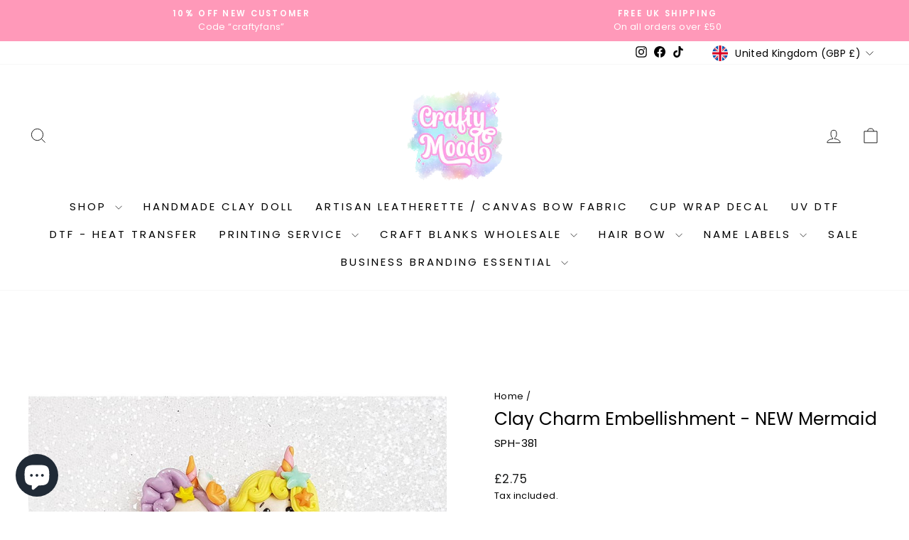

--- FILE ---
content_type: text/javascript; charset=utf-8
request_url: https://craftymood.com/products/clay-charm-embellishment-new-mermaid.js
body_size: 1279
content:
{"id":1563680079895,"title":"Clay Charm Embellishment - NEW Mermaid","handle":"clay-charm-embellishment-new-mermaid","description":"\u003cspan\u003eThese are sold individually . Please check the measurement before purchase Perfect for bow making , jewelry making (as pendant for bubblegum necklace , ring , bracelet ) , bookscrapping , key chain, magnet, needle minder , planner paper clip and many more\u003c\/span\u003e\u003cspan\u003e\u003c\/span\u003e\u003cspan\u003e\u003c\/span\u003e\u003cspan\u003e\u003c\/span\u003e\u003cspan\u003e\u003c\/span\u003e\u003cspan\u003e\u003c\/span\u003e\u003cspan\u003e\u003c\/span\u003e\n\u003cp\u003e\u003cspan\u003eclay embellishment Measurement approx 4 cm tall\u003c\/span\u003e\u003cbr\u003e\u003cspan\u003e\u003c\/span\u003e\u003c\/p\u003e\n\u003cp\u003e\u003cspan\u003e*Handmade (air dry clay, protective varnish )\u003c\/span\u003e\u003cbr\u003e\u003cbr\u003e\u003cspan\u003ePlease note that due to the handmade nature of this item: :\u003c\/span\u003e\u003cbr\u003e\u003cspan\u003e* Minimal stains or lint particles may exist on the charm\u003c\/span\u003e\u003cbr\u003e\u003cspan\u003e* Slight differences between the picture and the actual charm may exist\u003c\/span\u003e\u003cbr\u003e\u003cspan\u003e* Please treat the clay with care for a long lifespan \u003c\/span\u003e\u003c\/p\u003e\n\u003cp\u003e\u003cspan\u003e* clay is water resistant not waterproof \u003c\/span\u003e\u003c\/p\u003e\n\u003cp\u003e\u003cspan\u003e*Please note these are NOT Toys and due to small parts these could cause potential risk to small children from choking. Please do not leave your child unattended with these embellishments.\u003cbr\u003e\u003cbr\u003eIf you are reselling these on your craft projects please make customers aware of the Potential risks.\u003c\/span\u003e\u003c\/p\u003e","published_at":"2019-02-20T03:40:54+00:00","created_at":"2019-02-20T04:01:20+00:00","vendor":"Crafty Mood","type":"","tags":["Insourcing","mermaid","preorder","sph","ss"],"price":275,"price_min":275,"price_max":275,"available":false,"price_varies":false,"compare_at_price":null,"compare_at_price_min":0,"compare_at_price_max":0,"compare_at_price_varies":false,"variants":[{"id":13229181403159,"title":"Lilac","option1":"Lilac","option2":null,"option3":null,"sku":"SPH-381","requires_shipping":true,"taxable":true,"featured_image":null,"available":false,"name":"Clay Charm Embellishment - NEW Mermaid - Lilac","public_title":"Lilac","options":["Lilac"],"price":275,"weight":10,"compare_at_price":null,"inventory_management":"shopify","barcode":"","requires_selling_plan":false,"selling_plan_allocations":[]},{"id":13229181435927,"title":"Yellow","option1":"Yellow","option2":null,"option3":null,"sku":"SPH-382","requires_shipping":true,"taxable":true,"featured_image":null,"available":false,"name":"Clay Charm Embellishment - NEW Mermaid - Yellow","public_title":"Yellow","options":["Yellow"],"price":275,"weight":10,"compare_at_price":null,"inventory_management":"shopify","barcode":"","requires_selling_plan":false,"selling_plan_allocations":[]},{"id":13229181468695,"title":"Mint","option1":"Mint","option2":null,"option3":null,"sku":"SPH-383","requires_shipping":true,"taxable":true,"featured_image":null,"available":false,"name":"Clay Charm Embellishment - NEW Mermaid - Mint","public_title":"Mint","options":["Mint"],"price":275,"weight":10,"compare_at_price":null,"inventory_management":"shopify","barcode":"","requires_selling_plan":false,"selling_plan_allocations":[]},{"id":13229181501463,"title":"Pink","option1":"Pink","option2":null,"option3":null,"sku":"SPH-384","requires_shipping":true,"taxable":true,"featured_image":null,"available":false,"name":"Clay Charm Embellishment - NEW Mermaid - Pink","public_title":"Pink","options":["Pink"],"price":275,"weight":10,"compare_at_price":null,"inventory_management":"shopify","barcode":"","requires_selling_plan":false,"selling_plan_allocations":[]}],"images":["\/\/cdn.shopify.com\/s\/files\/1\/2352\/2215\/products\/21-001.jpg?v=1571610610"],"featured_image":"\/\/cdn.shopify.com\/s\/files\/1\/2352\/2215\/products\/21-001.jpg?v=1571610610","options":[{"name":"Style","position":1,"values":["Lilac","Yellow","Mint","Pink"]}],"url":"\/products\/clay-charm-embellishment-new-mermaid","media":[{"alt":"Clay Charm Embellishment - NEW Mermaid - Crafty Mood","id":1505844723735,"position":1,"preview_image":{"aspect_ratio":1.0,"height":800,"width":800,"src":"https:\/\/cdn.shopify.com\/s\/files\/1\/2352\/2215\/products\/21-001.jpg?v=1571610610"},"aspect_ratio":1.0,"height":800,"media_type":"image","src":"https:\/\/cdn.shopify.com\/s\/files\/1\/2352\/2215\/products\/21-001.jpg?v=1571610610","width":800}],"requires_selling_plan":false,"selling_plan_groups":[]}

--- FILE ---
content_type: text/javascript
request_url: https://cdn.shopify.com/extensions/ffa3adef-1128-4780-8be5-3ae58a68de75/2.0.18/assets/antigro.js
body_size: 3375
content:
/**
 * Antigro Designer
 * author: Piotr Klaja
 */

/**
 * @type {Designer}
 */
window.Designer = Object.assign(window.Designer || {},
  (
    /**
     * @returns {DesignerPublicMethods}
     */
    function () {
      /**
       * @returns {Promise<Cart>}
       */
      function loadCart () {
        return fetch('/cart.js', {
          method: 'GET',
          headers: {
            'Content-Type': 'application/json;'
          },
        })
          .then(function (response) {
            return response.json();
          })
          .then(function (cart) {
            return cart;
          })
          .catch(function (err) {
            throw err;
          })
      }

      /**
       *
       * @param {CartItemAddable[]} cartItemsToAdd
       * @returns {Promise<any>}
       */
      function addCartItems (cartItemsToAdd) {
        return fetch('/cart/add.js', {
          method: 'POST',
          headers: {
            'Content-Type': 'application/json;'
          },
          body: JSON.stringify({ items: cartItemsToAdd.reverse() })
        })
          .then(function (response) {
            return response.json();
          })
      }

      /**
       *
       * @param {string} clientDesignId
       * @param {Project[]} projects
       * @returns {CartItemAddable[]}
       */
      function generateCartItems (clientDesignId, projects) {
        return projects.map(function (project) {
          var properties = {
            _clientDesignId: clientDesignId,
            _projectId: project.id,
            _thumbUrl: project.thumbUrl,
          }

          if (Designer.linkInProperties) {
            properties[Designer.linkPropertyKey] = getCreatorLink(clientDesignId);
          }

          return {
            id: project.variantId,
            quantity: project.volume,
            properties: properties
          }
        })
      }

      /**
       *
       * @param {Object.<string, number>} cartItemsToUpdateQuantity
       * @returns {Promise<void>}
       */
      function updateCartItemsQuantity (cartItemsToUpdateQuantity) {
        if (Object.keys(cartItemsToUpdateQuantity).length === 0) {
          return Promise.resolve();
        }

        return fetch('/cart/update.js', {
          method: 'POST',
          headers: {
            'Content-Type': 'application/json;'
          },
          body: JSON.stringify({ updates: cartItemsToUpdateQuantity })
        })
          .then(function (response) {
            // return response.json();
          })
      }

      function getAbsoluteShopifyCartUrl () {
        if (Designer.shopifyCartUrl[0] === '/') {
          return window.location.origin + Designer.shopifyCartUrl;
        }

        return Designer.shopifyCartUrl;
      }

      /**
       * @param {CartItem[]} cartItems
       * @param {string[]} projectIds
       * @returns {string[]}
       */
      function getKeysOfCartItemsRemovedFromProjects (cartItems, projectIds) {
        return cartItems
          .filter(function (item) {
            return projectIds.indexOf(item.properties._projectId) === -1;
          })
          .map(function (item) {
            return item.key;
          });
      }

      /**
       * @param {string} clientDesignId
       * @param {CartItem[]} cartItems
       * @returns {CartItem[]}
       */
      function findCartItemsByClientDesignId (clientDesignId, cartItems) {
        return cartItems.filter(function (item) {
          return item.properties && item.properties._clientDesignId === clientDesignId
        });
      }

      /**
       * @param {CartItem[]} cartItems
       * @param {string} projectId
       * @returns {CartItem | undefined}
       */
      function findCartItemByProjectId (cartItems, projectId) {
        return cartItems.find(function (item) {
          return item.properties._projectId === projectId
        });
      }

      /**
       * @param {string} clientDesignId
       * @param {CartItem[]} cartItems
       * @returns {CartItem[]}
       */
      function findPersonalizedCartItems (cartItems) {
        return cartItems.filter(function (item) {
          return item.properties && typeof item.properties._clientDesignId === 'string'
        });
      }

      function parseUrlQueryString (queryString) {
        return queryString.split('&').reduce(function (acc, current) {
          if (current === '') {
            return acc;
          }

          var pair = current.split('=');
          var name = pair[0];
          var value = pair[1];

          if (name === 'thumbUrl') {
            value = decodeURIComponent(value);
          }

          acc[name] = value;

          return acc;
        }, {});
      }

      function getUrlQueryString (url) {
        var questionMarkIndex = url.indexOf('?');

        if (questionMarkIndex < 0) {
          return '';
        }

        return url.substring(questionMarkIndex + 1);
      }

      /**
       * @param {UpdateCartUrlGetParams} getParams
       * @returns {Project[]}
       */
      function getProjectsFromUrlGet (getParams) {
        if (!getParams.projectIds || !getParams.projectVolumes || !getParams.projectVariantIds) {
          console.error('DESIGNER: no required url parameters');
          return [];
        }

        var projectIds = getParams.projectIds.split(',');
        var projectVolumes = getParams.projectVolumes.split(',');
        var projectVariantIds = getParams.projectVariantIds.split(',');

        if (projectIds.length !== projectVolumes.length || projectIds.length !== projectVariantIds.length) {
          console.error('DESIGNER: not equal number of url parameters');
          return [];
        }

        return projectIds.map(function (projectId, index) {
          return {
            id: projectId,
            variantId: parseInt(projectVariantIds[index], 10),
            volume: parseInt(projectVolumes[index]),
            thumbUrl: getParams.thumbUrl,
          }
        });
      }

      /**
       * @param {string} clientDesignId
       * @returns {string}
       */
      function getCreatorLink (clientDesignId) {
        return Designer.creatorUrl + '/' + Designer.langCode + '?clientDesignId=' + clientDesignId;
      }

      /**
       * @param {number} variantId
       * @param {number} volume
       * @returns {Promise<{id: string}>}
       */
      function createClientDesign (variantId, volume) {
        return fetch(Designer.apiUrl + '/api/shopify-backend/variants', {
          method: 'POST',
          headers: {
            'Content-Type': 'application/json;'
          },
          body: JSON.stringify({
            shopifyId: Designer.shopifyId,
            shopifyVariantId: variantId.toString(),
            volume: volume,
            returnUrl: getAbsoluteShopifyCartUrl()
          })
        })
          .then(function (e) {
            if (e.status !== 200) {
              throw new Error('Cant create clientDesign');
            }
            return e.json()
          })
      }

      /**
       * @param {string} clientDesignId
       */
      function redirectToCreator (clientDesignId) {
        if (!clientDesignId) {
          return;
        }
        window.location.href = getCreatorLink(clientDesignId);
      }

      function replaceBetween (origin, startIndex, endIndex, insertion) {
        return origin.substring(0, startIndex) + insertion + origin.substring(endIndex);
      }

      function createElementFromHTML (htmlString) {
        var div = document.createElement('div');
        div.innerHTML = htmlString;

        return div.firstElementChild;
      }

      function getThumbsToReplace (cart) {
        var imageIndexInCart = -1;
        var thumbsToReplace = [];
        cart.items.forEach(function (item) {
          if (item.image) {
            imageIndexInCart++;
          }

          if (item.properties._thumbUrl) {
            thumbsToReplace.push({ imageIndexInCart: imageIndexInCart, thumbUrl: item.properties._thumbUrl });
          }
        });

        return thumbsToReplace;
      }

      function debounce(func, timeout) {
        let timer;
        return (...args) => {
          clearTimeout(timer);
          timer = setTimeout(() => {
            func.apply(this, args);
          }, timeout);
        };
      }


      return {
        synchronizeCart: function (url) {
          /** @type UpdateCartUrlGetParams */
          var getParams = parseUrlQueryString(getUrlQueryString(url));
          if (!getParams.clientDesignId) {
            return;
          }

          var projectsFromUrl = getProjectsFromUrlGet(getParams);
          if (projectsFromUrl.length === 0) {
            console.log('DESIGNER: no projects from url');
            return;
          }

          loadCart()
            .then(function (cart) {
              var projectIds = projectsFromUrl.map(function (project) {
                return project.id
              });
              var designerCartItems = findCartItemsByClientDesignId(getParams.clientDesignId, cart.items);
              /** @type {Object.<string, number>} */
              var updateQuantity = {};
              var keysOfCartItemsToRemove = getKeysOfCartItemsRemovedFromProjects(designerCartItems, projectIds);
              var addItems = false;
              var updateThumbs = {};

              projectsFromUrl.forEach(function (project) {
                var cartItem = findCartItemByProjectId(designerCartItems, project.id);
                if (!cartItem) {
                  // brak projektu w koszyku
                  addItems = true;
                } else if (cartItem.variant_id !== project.variantId) {
                  // zmienił się projekt i jego wariantId w kreatorze, musimy podmienić pozycję w koszyku
                  addItems = true;
                } else if (cartItem.quantity !== project.volume) {
                  if (!Designer.oneProjectPerClientDesign) {
                    // Nie aktualizujemy nakładu, gdy jest jeden projekt per clientDesign (czyli gdy jest wyłączone zarządzanie projektami w clientDesignie).
                    // By nakład był ustawiany tylko w koszyku i wartość z kreatora go nie nadpisywała (bo w kreatorze volumen zawsze wtedy będzie = 1)
                    updateQuantity[cartItem.key] = project.volume;
                  }
                }

                if (cartItem && getParams.thumbUrl && cartItem.properties._thumbUrl !== getParams.thumbUrl) {
                  addItems = true;
                  updateThumbs[cartItem.key] = getParams.thumbUrl;
                }
              })

              keysOfCartItemsToRemove.forEach(function (itemKey) {
                updateQuantity[itemKey] = 0;
              });

              // Gdy jest projekt do dodania, to usuwamy wszystkie pozycje powiązane z clientDesignId i dodajemy je na nowo (aby były zawsze obok siebie)
              if (addItems) {
                designerCartItems.forEach(function (cartItem) {
                  updateQuantity[cartItem.key] = 0;
                });
              }

              function successUpdate () {
                // reload cart to remove get params
                window.location.href = getAbsoluteShopifyCartUrl();
              }

              return updateCartItemsQuantity(updateQuantity)
                .then(function () {
                  if (addItems) {
                    return addCartItems(generateCartItems(getParams.clientDesignId, projectsFromUrl))
                      .then(successUpdate)
                  } else {
                    successUpdate()
                  }
                })
            })
            .catch(function (err) {
              console.error(err);
            })
        },

        initializeCreator: function (variantId, quantity) {
          return new Promise(function (resolve, reject) {
            createClientDesign(variantId, quantity)
              .then(function (response) {
                redirectToCreator(response.id)
                resolve();
              })
              .catch(function (err) {
                reject(err);
              })
          })
        },

        redirectToCreator: redirectToCreator,

        removeCartItemsByClientDesignId: function (clientDesignId) {
          if (!clientDesignId) {
            return;
          }

          if (!confirm(Designer.deleteConfirmationText)) {
            return;
          }

          loadCart()
            .then(function (cart) {
              var cartItems = findCartItemsByClientDesignId(clientDesignId, cart.items);
              /** @type {Object.<string, number>} */
              var updateQuantity = {};
              var keysOfCartItemsToRemove = getKeysOfCartItemsRemovedFromProjects(cartItems, []);

              keysOfCartItemsToRemove.forEach(function (itemKey) {
                updateQuantity[itemKey] = 0;
              });

              function successUpdate () {
                // reload cart
                window.location.href = getAbsoluteShopifyCartUrl();
              }

              return updateCartItemsQuantity(updateQuantity)
                .then(function () {
                  successUpdate()
                })
            })
            .catch(function (err) {
              console.error(err);
            })
        },

        monitorThumb: function (dom, thumbUrl) {
          if (!thumbUrl || !dom || dom.src === thumbUrl || typeof dom.dataset.replaced !== 'undefined') {
            return;
          }
          dom.dataset.replaced = 'false';
          var originalSrc = dom.src;
          var loaderSrc = Designer.loaderSrc;
          var TRY_LIMIT = 30;

          var loadThumb = function (tryNumber) {
            var img = new Image();
            img.onload = function () {
              dom.src = thumbUrl;
              dom.dataset.replaced = 'true';
            }

            img.onerror = function () {
              if (tryNumber === 1) {
                dom.src = loaderSrc;
              }
              if (tryNumber < TRY_LIMIT) {
                setTimeout(function () {
                  loadThumb(tryNumber + 1)
                }, 2000 * tryNumber);
              } else {
                dom.src = originalSrc;
              }
            }

            img.src = thumbUrl;
          }

          loadThumb(1);
        },

        transformPropertiesToUrl: function () {
          if (Designer.linkInProperties) {
            var elements = document.querySelectorAll(Designer.linkTagSelector);
            var linkReg = new RegExp(`${Designer.creatorUrl}/[a-z]{2}\\?clientDesignId=([a-z0-9]+)`);
            function isTransformed (el) {
              return el.firstElementChild && el.firstElementChild.dataset.isAntigroDesignerLink;
            }

            /**
             * @type {{node: Element, url: string, start: number, end: number, clientDesignId: string}[]}
             */
            var elementsToModify = [];
            Array.from(elements).forEach(function (el) {
              if (isTransformed(el)) {
                return;
              }

              var insideContent = el.innerHTML;
              var result = linkReg.exec(insideContent);
              if (result) {
                elementsToModify.push({
                  node: el,
                  url: result[0],
                  start: result.index,
                  end: result.index + result[0].length,
                  clientDesignId: result[1],
                })
              }
            })

            function getCartItemsVolumes (personalizedCartItems) {
              var result = {};
              personalizedCartItems.forEach(function (item) {
                var clientDesignId = item.properties._clientDesignId;
                var projectId = item.properties._projectId;

                result[clientDesignId] = result[clientDesignId] || {};
                result[clientDesignId][projectId] = item.quantity;
              })

              return result;
            }

            function getLinkProjectsData (projectsVolumes) {
              var projectsIds = Object.keys(projectsVolumes);
              var projectsVolumes = Object.values(projectsVolumes);
              return '&projectIds=' + projectsIds.join(',') + '&projectVolumes=' + projectsVolumes.join(',');
            }

            if (elementsToModify.length > 0) {
              loadCart()
                .then(function (cart) {
                  Designer.replaceThumbs(getThumbsToReplace(cart));
                  var clientDesignProjectsVolumes = getCartItemsVolumes(findPersonalizedCartItems(cart.items));
                  var linkPattern = Designer.linkPattern.replace('$2', Designer.linkText);
                  elementsToModify.forEach(function (element) {
                    if (isTransformed(element.node)) {
                      return;
                    }
                    var finalUrl = linkPattern.replace('$1', element.url + getLinkProjectsData(clientDesignProjectsVolumes[element.clientDesignId]));
                    element.node.innerHTML = replaceBetween(element.node.innerHTML, element.start, element.end, finalUrl);
                    element.node.firstElementChild.dataset.isAntigroDesignerLink = 'y';
                  })
                })
                .catch(function (err) {
                  console.error(err);
                })
            }
          }
        },

        debouncedTransformPropertiesToUrl: debounce(() => Designer.transformPropertiesToUrl(), 500),

        replaceThumbs: function (thumbsToReplace) {
          if (!thumbsToReplace.length) {
            return;
          }
          var thumbsSelector = typeof Designer.thumbSelector === 'string' ? [Designer.thumbSelector] : Designer.thumbSelector;

          if (!Array.isArray(thumbsSelector)) {
            return;
          }

          thumbsSelector.forEach(function (thumbSelector) {
            try {
              var imagesFromSelector = document.querySelectorAll(thumbSelector);
              thumbsToReplace.forEach(function (thumbSpec) {
                Designer.monitorThumb(imagesFromSelector[thumbSpec.imageIndexInCart], thumbSpec.thumbUrl);
              })
            } catch (e) {
              console.error('Cant find thumbs. Probably wrong selector', e);
            }
          })
        },

        monitorContainers: function () {
          var nodeContainersToObserve = document.querySelectorAll(Designer.linksContainerSelector);
          var observerConfig = { childList: true, subtree: true };
          function createObserver (node) {
            var observer = new MutationObserver(function () {
              this.disconnect();
              Designer.debouncedTransformPropertiesToUrl();
              createObserver(node);
            });
            observer.observe(node, observerConfig);
          }

          Array.from(nodeContainersToObserve).forEach(function (nodeContainer) {
            createObserver(nodeContainer);
          })
        },

        hideNativeButtons: function () {
          var container = document.querySelector(Designer.legacyThemeConfig.buttonContainerSelector);
          if (!container) {
            alert('Not found button container. Change legacyThemeConfig.buttonContainerSelector setting.');
            return;
          }

          var elements = container.querySelectorAll(Designer.legacyThemeConfig.buttonsToHideSelector);
          elements.forEach(function (el) {
            el.style.display = 'none';
            el.classList.add('antigroDesignerHidden');
          })
        },

        injectButton: function () {
          var container = document.querySelector(Designer.legacyThemeConfig.buttonContainerSelector);
          if (!container) {
            alert('Not found button container. Change legacyThemeConfig.buttonContainerSelector setting.');
            return;
          }

          var button = createElementFromHTML(Designer.legacyThemeConfig.buttonFormat);
          button.innerHTML = Designer.legacyThemeConfig.createDesignText;

          button.addEventListener('click', Designer.legacyThemeConfig.onClickButton);

          container.appendChild(button);
        },

      }
    })()
);


(function (){
  function whenDOMIsReady () {
    Designer.debouncedTransformPropertiesToUrl();
    Designer.monitorContainers();
  }

  if (document.readyState === 'complete') {
    whenDOMIsReady()
  } else {
    window.addEventListener('DOMContentLoaded', whenDOMIsReady);
  }

})()

Designer.synchronizeCart(window.location.href);


--- FILE ---
content_type: text/javascript; charset=utf-8
request_url: https://craftymood.com/products/clay-charm-embellishment-new-mermaid.js
body_size: 866
content:
{"id":1563680079895,"title":"Clay Charm Embellishment - NEW Mermaid","handle":"clay-charm-embellishment-new-mermaid","description":"\u003cspan\u003eThese are sold individually . Please check the measurement before purchase Perfect for bow making , jewelry making (as pendant for bubblegum necklace , ring , bracelet ) , bookscrapping , key chain, magnet, needle minder , planner paper clip and many more\u003c\/span\u003e\u003cspan\u003e\u003c\/span\u003e\u003cspan\u003e\u003c\/span\u003e\u003cspan\u003e\u003c\/span\u003e\u003cspan\u003e\u003c\/span\u003e\u003cspan\u003e\u003c\/span\u003e\u003cspan\u003e\u003c\/span\u003e\n\u003cp\u003e\u003cspan\u003eclay embellishment Measurement approx 4 cm tall\u003c\/span\u003e\u003cbr\u003e\u003cspan\u003e\u003c\/span\u003e\u003c\/p\u003e\n\u003cp\u003e\u003cspan\u003e*Handmade (air dry clay, protective varnish )\u003c\/span\u003e\u003cbr\u003e\u003cbr\u003e\u003cspan\u003ePlease note that due to the handmade nature of this item: :\u003c\/span\u003e\u003cbr\u003e\u003cspan\u003e* Minimal stains or lint particles may exist on the charm\u003c\/span\u003e\u003cbr\u003e\u003cspan\u003e* Slight differences between the picture and the actual charm may exist\u003c\/span\u003e\u003cbr\u003e\u003cspan\u003e* Please treat the clay with care for a long lifespan \u003c\/span\u003e\u003c\/p\u003e\n\u003cp\u003e\u003cspan\u003e* clay is water resistant not waterproof \u003c\/span\u003e\u003c\/p\u003e\n\u003cp\u003e\u003cspan\u003e*Please note these are NOT Toys and due to small parts these could cause potential risk to small children from choking. Please do not leave your child unattended with these embellishments.\u003cbr\u003e\u003cbr\u003eIf you are reselling these on your craft projects please make customers aware of the Potential risks.\u003c\/span\u003e\u003c\/p\u003e","published_at":"2019-02-20T03:40:54+00:00","created_at":"2019-02-20T04:01:20+00:00","vendor":"Crafty Mood","type":"","tags":["Insourcing","mermaid","preorder","sph","ss"],"price":275,"price_min":275,"price_max":275,"available":false,"price_varies":false,"compare_at_price":null,"compare_at_price_min":0,"compare_at_price_max":0,"compare_at_price_varies":false,"variants":[{"id":13229181403159,"title":"Lilac","option1":"Lilac","option2":null,"option3":null,"sku":"SPH-381","requires_shipping":true,"taxable":true,"featured_image":null,"available":false,"name":"Clay Charm Embellishment - NEW Mermaid - Lilac","public_title":"Lilac","options":["Lilac"],"price":275,"weight":10,"compare_at_price":null,"inventory_management":"shopify","barcode":"","requires_selling_plan":false,"selling_plan_allocations":[]},{"id":13229181435927,"title":"Yellow","option1":"Yellow","option2":null,"option3":null,"sku":"SPH-382","requires_shipping":true,"taxable":true,"featured_image":null,"available":false,"name":"Clay Charm Embellishment - NEW Mermaid - Yellow","public_title":"Yellow","options":["Yellow"],"price":275,"weight":10,"compare_at_price":null,"inventory_management":"shopify","barcode":"","requires_selling_plan":false,"selling_plan_allocations":[]},{"id":13229181468695,"title":"Mint","option1":"Mint","option2":null,"option3":null,"sku":"SPH-383","requires_shipping":true,"taxable":true,"featured_image":null,"available":false,"name":"Clay Charm Embellishment - NEW Mermaid - Mint","public_title":"Mint","options":["Mint"],"price":275,"weight":10,"compare_at_price":null,"inventory_management":"shopify","barcode":"","requires_selling_plan":false,"selling_plan_allocations":[]},{"id":13229181501463,"title":"Pink","option1":"Pink","option2":null,"option3":null,"sku":"SPH-384","requires_shipping":true,"taxable":true,"featured_image":null,"available":false,"name":"Clay Charm Embellishment - NEW Mermaid - Pink","public_title":"Pink","options":["Pink"],"price":275,"weight":10,"compare_at_price":null,"inventory_management":"shopify","barcode":"","requires_selling_plan":false,"selling_plan_allocations":[]}],"images":["\/\/cdn.shopify.com\/s\/files\/1\/2352\/2215\/products\/21-001.jpg?v=1571610610"],"featured_image":"\/\/cdn.shopify.com\/s\/files\/1\/2352\/2215\/products\/21-001.jpg?v=1571610610","options":[{"name":"Style","position":1,"values":["Lilac","Yellow","Mint","Pink"]}],"url":"\/products\/clay-charm-embellishment-new-mermaid","media":[{"alt":"Clay Charm Embellishment - NEW Mermaid - Crafty Mood","id":1505844723735,"position":1,"preview_image":{"aspect_ratio":1.0,"height":800,"width":800,"src":"https:\/\/cdn.shopify.com\/s\/files\/1\/2352\/2215\/products\/21-001.jpg?v=1571610610"},"aspect_ratio":1.0,"height":800,"media_type":"image","src":"https:\/\/cdn.shopify.com\/s\/files\/1\/2352\/2215\/products\/21-001.jpg?v=1571610610","width":800}],"requires_selling_plan":false,"selling_plan_groups":[]}